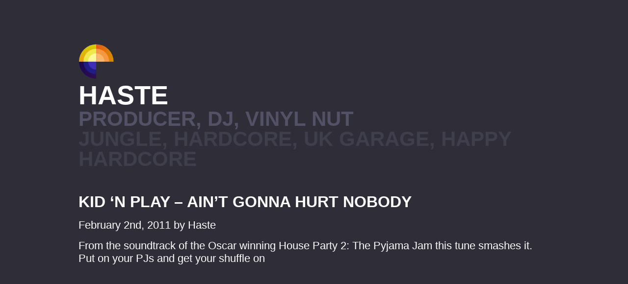

--- FILE ---
content_type: image/svg+xml
request_url: https://mrhaste.com/wp-content/themes/mrhaste/style/img/logo-haste.svg
body_size: 3804
content:
<svg width="72" height="72" viewBox="0 0 72 72" fill="none" xmlns="http://www.w3.org/2000/svg">
<mask id="mask0_829_4203" style="mask-type:alpha" maskUnits="userSpaceOnUse" x="1" y="0" width="35" height="36">
<rect x="1" width="35" height="36" fill="#D9D9D9"/>
</mask>
<g mask="url(#mask0_829_4203)">
<circle cx="36.1763" cy="35.5017" r="35.1028" fill="url(#paint0_linear_829_4203)"/>
<circle cx="36.1764" cy="35.5014" r="26.084" fill="url(#paint1_linear_829_4203)"/>
<circle cx="36.1764" cy="35.5014" r="16.5346" fill="url(#paint2_linear_829_4203)"/>
</g>
<mask id="mask1_829_4203" style="mask-type:alpha" maskUnits="userSpaceOnUse" x="36" y="0" width="36" height="36">
<rect x="72" width="36" height="36" transform="rotate(90 72 0)" fill="#D9D9D9"/>
</mask>
<g mask="url(#mask1_829_4203)">
<ellipse cx="36.3532" cy="35.5018" rx="35.0707" ry="35.1028" transform="rotate(90 36.3532 35.5018)" fill="url(#paint3_linear_829_4203)"/>
<ellipse cx="36.3533" cy="35.5015" rx="26.0601" ry="26.084" transform="rotate(90 36.3533 35.5015)" fill="url(#paint4_linear_829_4203)"/>
<ellipse cx="36.3532" cy="35.5019" rx="16.5194" ry="16.5346" transform="rotate(90 36.3532 35.5019)" fill="url(#paint5_linear_829_4203)"/>
</g>
<mask id="mask2_829_4203" style="mask-type:alpha" maskUnits="userSpaceOnUse" x="0" y="36" width="36" height="36">
<rect y="72" width="36" height="36" transform="rotate(-90 0 72)" fill="#D9D9D9"/>
</mask>
<g mask="url(#mask2_829_4203)">
<circle cx="36.1763" cy="35.6789" r="35.1028" transform="rotate(-90 36.1763 35.6789)" fill="url(#paint6_linear_829_4203)"/>
<circle cx="36.1762" cy="35.6792" r="26.084" transform="rotate(-90 36.1762 35.6792)" fill="url(#paint7_linear_829_4203)"/>
<circle cx="36.1762" cy="35.6793" r="16.5346" transform="rotate(-90 36.1762 35.6793)" fill="url(#paint8_linear_829_4203)"/>
</g>
<defs>
<linearGradient id="paint0_linear_829_4203" x1="36.1763" y1="0.398926" x2="36.1763" y2="70.6046" gradientUnits="userSpaceOnUse">
<stop stop-color="#D6CE00"/>
<stop offset="1" stop-color="#FF7223"/>
</linearGradient>
<linearGradient id="paint1_linear_829_4203" x1="36.1764" y1="9.41748" x2="36.1764" y2="61.5854" gradientUnits="userSpaceOnUse">
<stop offset="0.416667" stop-color="#EEE84E"/>
<stop offset="1" stop-color="#D9ABD4"/>
</linearGradient>
<linearGradient id="paint2_linear_829_4203" x1="36.1764" y1="18.9668" x2="36.1764" y2="52.0359" gradientUnits="userSpaceOnUse">
<stop offset="0.416667" stop-color="#FCF897"/>
<stop offset="1" stop-color="#D9ABD4"/>
</linearGradient>
<linearGradient id="paint3_linear_829_4203" x1="36.3532" y1="0.398991" x2="36.3532" y2="70.6046" gradientUnits="userSpaceOnUse">
<stop stop-color="#D68D00"/>
<stop offset="1" stop-color="#FF2323"/>
</linearGradient>
<linearGradient id="paint4_linear_829_4203" x1="36.3533" y1="9.41751" x2="36.3533" y2="61.5854" gradientUnits="userSpaceOnUse">
<stop offset="0.416667" stop-color="#F59842"/>
<stop offset="1" stop-color="#B466AB"/>
</linearGradient>
<linearGradient id="paint5_linear_829_4203" x1="36.3532" y1="18.9673" x2="36.3532" y2="52.0364" gradientUnits="userSpaceOnUse">
<stop offset="0.416667" stop-color="#F9B669"/>
<stop offset="1" stop-color="#C469BA"/>
</linearGradient>
<linearGradient id="paint6_linear_829_4203" x1="36.1763" y1="0.576096" x2="36.1763" y2="70.7817" gradientUnits="userSpaceOnUse">
<stop stop-color="#1C0953"/>
<stop offset="1" stop-color="#46104F"/>
</linearGradient>
<linearGradient id="paint7_linear_829_4203" x1="36.1762" y1="9.59527" x2="36.1762" y2="61.7632" gradientUnits="userSpaceOnUse">
<stop offset="0.416667" stop-color="#201E86"/>
<stop offset="1" stop-color="#160715"/>
</linearGradient>
<linearGradient id="paint8_linear_829_4203" x1="36.1762" y1="19.1447" x2="36.1762" y2="52.2139" gradientUnits="userSpaceOnUse">
<stop offset="0.416667" stop-color="#412EB6"/>
<stop offset="1" stop-color="#311A63"/>
</linearGradient>
</defs>
</svg>
